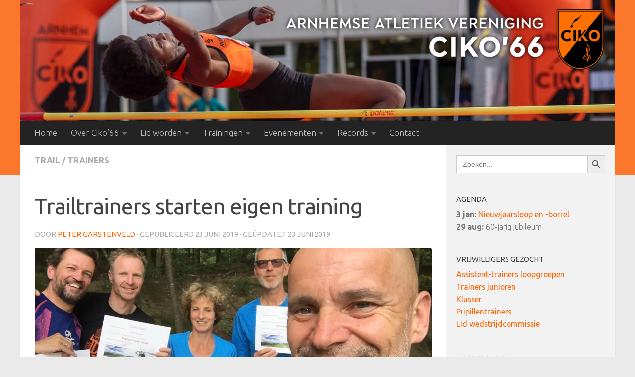

--- FILE ---
content_type: text/html; charset=UTF-8
request_url: https://www.ciko66.nl/trailtrainers-starten-eigen-training/
body_size: 16984
content:
<!DOCTYPE html><html class="no-js" lang="nl-NL"><head><meta charset="UTF-8"><meta name="viewport" content="width=device-width, initial-scale=1.0"><link rel="profile" href="https://gmpg.org/xfn/11" /><link rel="pingback" href=""><link media="all" href="https://www.ciko66.nl/wp/wp-content/cache/autoptimize/css/autoptimize_ca3d3ffe57f5964c1796fcc80fd6c812.css" rel="stylesheet"><title>Trailtrainers starten eigen training &#8211; Ciko&#039;66</title><meta name='robots' content='max-image-preview:large' /> <script>document.documentElement.className = document.documentElement.className.replace("no-js","js");</script> <link rel='dns-prefetch' href='//stats.wp.com' /><link rel='preconnect' href='//i0.wp.com' /><link rel='preconnect' href='//c0.wp.com' /><link rel="alternate" type="application/rss+xml" title="Ciko&#039;66 &raquo; feed" href="https://www.ciko66.nl/feed/" /><link rel="alternate" type="application/rss+xml" title="Ciko&#039;66 &raquo; reacties feed" href="https://www.ciko66.nl/comments/feed/" /><link id="hu-user-gfont" href="//fonts.googleapis.com/css?family=Ubuntu:400,400italic,300italic,300,700&subset=latin,latin-ext" rel="stylesheet" type="text/css"><link rel="alternate" title="oEmbed (JSON)" type="application/json+oembed" href="https://www.ciko66.nl/wp-json/oembed/1.0/embed?url=https%3A%2F%2Fwww.ciko66.nl%2Ftrailtrainers-starten-eigen-training%2F" /><link rel="alternate" title="oEmbed (XML)" type="text/xml+oembed" href="https://www.ciko66.nl/wp-json/oembed/1.0/embed?url=https%3A%2F%2Fwww.ciko66.nl%2Ftrailtrainers-starten-eigen-training%2F&#038;format=xml" /><style id='wp-img-auto-sizes-contain-inline-css'>img:is([sizes=auto i],[sizes^="auto," i]){contain-intrinsic-size:3000px 1500px}
/*# sourceURL=wp-img-auto-sizes-contain-inline-css */</style><style id='wp-emoji-styles-inline-css'>img.wp-smiley, img.emoji {
		display: inline !important;
		border: none !important;
		box-shadow: none !important;
		height: 1em !important;
		width: 1em !important;
		margin: 0 0.07em !important;
		vertical-align: -0.1em !important;
		background: none !important;
		padding: 0 !important;
	}
/*# sourceURL=wp-emoji-styles-inline-css */</style><style id='wp-block-library-inline-css'>:root{--wp-block-synced-color:#7a00df;--wp-block-synced-color--rgb:122,0,223;--wp-bound-block-color:var(--wp-block-synced-color);--wp-editor-canvas-background:#ddd;--wp-admin-theme-color:#007cba;--wp-admin-theme-color--rgb:0,124,186;--wp-admin-theme-color-darker-10:#006ba1;--wp-admin-theme-color-darker-10--rgb:0,107,160.5;--wp-admin-theme-color-darker-20:#005a87;--wp-admin-theme-color-darker-20--rgb:0,90,135;--wp-admin-border-width-focus:2px}@media (min-resolution:192dpi){:root{--wp-admin-border-width-focus:1.5px}}.wp-element-button{cursor:pointer}:root .has-very-light-gray-background-color{background-color:#eee}:root .has-very-dark-gray-background-color{background-color:#313131}:root .has-very-light-gray-color{color:#eee}:root .has-very-dark-gray-color{color:#313131}:root .has-vivid-green-cyan-to-vivid-cyan-blue-gradient-background{background:linear-gradient(135deg,#00d084,#0693e3)}:root .has-purple-crush-gradient-background{background:linear-gradient(135deg,#34e2e4,#4721fb 50%,#ab1dfe)}:root .has-hazy-dawn-gradient-background{background:linear-gradient(135deg,#faaca8,#dad0ec)}:root .has-subdued-olive-gradient-background{background:linear-gradient(135deg,#fafae1,#67a671)}:root .has-atomic-cream-gradient-background{background:linear-gradient(135deg,#fdd79a,#004a59)}:root .has-nightshade-gradient-background{background:linear-gradient(135deg,#330968,#31cdcf)}:root .has-midnight-gradient-background{background:linear-gradient(135deg,#020381,#2874fc)}:root{--wp--preset--font-size--normal:16px;--wp--preset--font-size--huge:42px}.has-regular-font-size{font-size:1em}.has-larger-font-size{font-size:2.625em}.has-normal-font-size{font-size:var(--wp--preset--font-size--normal)}.has-huge-font-size{font-size:var(--wp--preset--font-size--huge)}.has-text-align-center{text-align:center}.has-text-align-left{text-align:left}.has-text-align-right{text-align:right}.has-fit-text{white-space:nowrap!important}#end-resizable-editor-section{display:none}.aligncenter{clear:both}.items-justified-left{justify-content:flex-start}.items-justified-center{justify-content:center}.items-justified-right{justify-content:flex-end}.items-justified-space-between{justify-content:space-between}.screen-reader-text{border:0;clip-path:inset(50%);height:1px;margin:-1px;overflow:hidden;padding:0;position:absolute;width:1px;word-wrap:normal!important}.screen-reader-text:focus{background-color:#ddd;clip-path:none;color:#444;display:block;font-size:1em;height:auto;left:5px;line-height:normal;padding:15px 23px 14px;text-decoration:none;top:5px;width:auto;z-index:100000}html :where(.has-border-color){border-style:solid}html :where([style*=border-top-color]){border-top-style:solid}html :where([style*=border-right-color]){border-right-style:solid}html :where([style*=border-bottom-color]){border-bottom-style:solid}html :where([style*=border-left-color]){border-left-style:solid}html :where([style*=border-width]){border-style:solid}html :where([style*=border-top-width]){border-top-style:solid}html :where([style*=border-right-width]){border-right-style:solid}html :where([style*=border-bottom-width]){border-bottom-style:solid}html :where([style*=border-left-width]){border-left-style:solid}html :where(img[class*=wp-image-]){height:auto;max-width:100%}:where(figure){margin:0 0 1em}html :where(.is-position-sticky){--wp-admin--admin-bar--position-offset:var(--wp-admin--admin-bar--height,0px)}@media screen and (max-width:600px){html :where(.is-position-sticky){--wp-admin--admin-bar--position-offset:0px}}

/*# sourceURL=wp-block-library-inline-css */</style><style id='wp-block-image-inline-css'>.wp-block-image>a,.wp-block-image>figure>a{display:inline-block}.wp-block-image img{box-sizing:border-box;height:auto;max-width:100%;vertical-align:bottom}@media not (prefers-reduced-motion){.wp-block-image img.hide{visibility:hidden}.wp-block-image img.show{animation:show-content-image .4s}}.wp-block-image[style*=border-radius] img,.wp-block-image[style*=border-radius]>a{border-radius:inherit}.wp-block-image.has-custom-border img{box-sizing:border-box}.wp-block-image.aligncenter{text-align:center}.wp-block-image.alignfull>a,.wp-block-image.alignwide>a{width:100%}.wp-block-image.alignfull img,.wp-block-image.alignwide img{height:auto;width:100%}.wp-block-image .aligncenter,.wp-block-image .alignleft,.wp-block-image .alignright,.wp-block-image.aligncenter,.wp-block-image.alignleft,.wp-block-image.alignright{display:table}.wp-block-image .aligncenter>figcaption,.wp-block-image .alignleft>figcaption,.wp-block-image .alignright>figcaption,.wp-block-image.aligncenter>figcaption,.wp-block-image.alignleft>figcaption,.wp-block-image.alignright>figcaption{caption-side:bottom;display:table-caption}.wp-block-image .alignleft{float:left;margin:.5em 1em .5em 0}.wp-block-image .alignright{float:right;margin:.5em 0 .5em 1em}.wp-block-image .aligncenter{margin-left:auto;margin-right:auto}.wp-block-image :where(figcaption){margin-bottom:1em;margin-top:.5em}.wp-block-image.is-style-circle-mask img{border-radius:9999px}@supports ((-webkit-mask-image:none) or (mask-image:none)) or (-webkit-mask-image:none){.wp-block-image.is-style-circle-mask img{border-radius:0;-webkit-mask-image:url('data:image/svg+xml;utf8,<svg viewBox="0 0 100 100" xmlns="http://www.w3.org/2000/svg"><circle cx="50" cy="50" r="50"/></svg>');mask-image:url('data:image/svg+xml;utf8,<svg viewBox="0 0 100 100" xmlns="http://www.w3.org/2000/svg"><circle cx="50" cy="50" r="50"/></svg>');mask-mode:alpha;-webkit-mask-position:center;mask-position:center;-webkit-mask-repeat:no-repeat;mask-repeat:no-repeat;-webkit-mask-size:contain;mask-size:contain}}:root :where(.wp-block-image.is-style-rounded img,.wp-block-image .is-style-rounded img){border-radius:9999px}.wp-block-image figure{margin:0}.wp-lightbox-container{display:flex;flex-direction:column;position:relative}.wp-lightbox-container img{cursor:zoom-in}.wp-lightbox-container img:hover+button{opacity:1}.wp-lightbox-container button{align-items:center;backdrop-filter:blur(16px) saturate(180%);background-color:#5a5a5a40;border:none;border-radius:4px;cursor:zoom-in;display:flex;height:20px;justify-content:center;opacity:0;padding:0;position:absolute;right:16px;text-align:center;top:16px;width:20px;z-index:100}@media not (prefers-reduced-motion){.wp-lightbox-container button{transition:opacity .2s ease}}.wp-lightbox-container button:focus-visible{outline:3px auto #5a5a5a40;outline:3px auto -webkit-focus-ring-color;outline-offset:3px}.wp-lightbox-container button:hover{cursor:pointer;opacity:1}.wp-lightbox-container button:focus{opacity:1}.wp-lightbox-container button:focus,.wp-lightbox-container button:hover,.wp-lightbox-container button:not(:hover):not(:active):not(.has-background){background-color:#5a5a5a40;border:none}.wp-lightbox-overlay{box-sizing:border-box;cursor:zoom-out;height:100vh;left:0;overflow:hidden;position:fixed;top:0;visibility:hidden;width:100%;z-index:100000}.wp-lightbox-overlay .close-button{align-items:center;cursor:pointer;display:flex;justify-content:center;min-height:40px;min-width:40px;padding:0;position:absolute;right:calc(env(safe-area-inset-right) + 16px);top:calc(env(safe-area-inset-top) + 16px);z-index:5000000}.wp-lightbox-overlay .close-button:focus,.wp-lightbox-overlay .close-button:hover,.wp-lightbox-overlay .close-button:not(:hover):not(:active):not(.has-background){background:none;border:none}.wp-lightbox-overlay .lightbox-image-container{height:var(--wp--lightbox-container-height);left:50%;overflow:hidden;position:absolute;top:50%;transform:translate(-50%,-50%);transform-origin:top left;width:var(--wp--lightbox-container-width);z-index:9999999999}.wp-lightbox-overlay .wp-block-image{align-items:center;box-sizing:border-box;display:flex;height:100%;justify-content:center;margin:0;position:relative;transform-origin:0 0;width:100%;z-index:3000000}.wp-lightbox-overlay .wp-block-image img{height:var(--wp--lightbox-image-height);min-height:var(--wp--lightbox-image-height);min-width:var(--wp--lightbox-image-width);width:var(--wp--lightbox-image-width)}.wp-lightbox-overlay .wp-block-image figcaption{display:none}.wp-lightbox-overlay button{background:none;border:none}.wp-lightbox-overlay .scrim{background-color:#fff;height:100%;opacity:.9;position:absolute;width:100%;z-index:2000000}.wp-lightbox-overlay.active{visibility:visible}@media not (prefers-reduced-motion){.wp-lightbox-overlay.active{animation:turn-on-visibility .25s both}.wp-lightbox-overlay.active img{animation:turn-on-visibility .35s both}.wp-lightbox-overlay.show-closing-animation:not(.active){animation:turn-off-visibility .35s both}.wp-lightbox-overlay.show-closing-animation:not(.active) img{animation:turn-off-visibility .25s both}.wp-lightbox-overlay.zoom.active{animation:none;opacity:1;visibility:visible}.wp-lightbox-overlay.zoom.active .lightbox-image-container{animation:lightbox-zoom-in .4s}.wp-lightbox-overlay.zoom.active .lightbox-image-container img{animation:none}.wp-lightbox-overlay.zoom.active .scrim{animation:turn-on-visibility .4s forwards}.wp-lightbox-overlay.zoom.show-closing-animation:not(.active){animation:none}.wp-lightbox-overlay.zoom.show-closing-animation:not(.active) .lightbox-image-container{animation:lightbox-zoom-out .4s}.wp-lightbox-overlay.zoom.show-closing-animation:not(.active) .lightbox-image-container img{animation:none}.wp-lightbox-overlay.zoom.show-closing-animation:not(.active) .scrim{animation:turn-off-visibility .4s forwards}}@keyframes show-content-image{0%{visibility:hidden}99%{visibility:hidden}to{visibility:visible}}@keyframes turn-on-visibility{0%{opacity:0}to{opacity:1}}@keyframes turn-off-visibility{0%{opacity:1;visibility:visible}99%{opacity:0;visibility:visible}to{opacity:0;visibility:hidden}}@keyframes lightbox-zoom-in{0%{transform:translate(calc((-100vw + var(--wp--lightbox-scrollbar-width))/2 + var(--wp--lightbox-initial-left-position)),calc(-50vh + var(--wp--lightbox-initial-top-position))) scale(var(--wp--lightbox-scale))}to{transform:translate(-50%,-50%) scale(1)}}@keyframes lightbox-zoom-out{0%{transform:translate(-50%,-50%) scale(1);visibility:visible}99%{visibility:visible}to{transform:translate(calc((-100vw + var(--wp--lightbox-scrollbar-width))/2 + var(--wp--lightbox-initial-left-position)),calc(-50vh + var(--wp--lightbox-initial-top-position))) scale(var(--wp--lightbox-scale));visibility:hidden}}
/*# sourceURL=https://www.ciko66.nl/wp/wp-includes/blocks/image/style.min.css */</style><style id='wp-block-paragraph-inline-css'>.is-small-text{font-size:.875em}.is-regular-text{font-size:1em}.is-large-text{font-size:2.25em}.is-larger-text{font-size:3em}.has-drop-cap:not(:focus):first-letter{float:left;font-size:8.4em;font-style:normal;font-weight:100;line-height:.68;margin:.05em .1em 0 0;text-transform:uppercase}body.rtl .has-drop-cap:not(:focus):first-letter{float:none;margin-left:.1em}p.has-drop-cap.has-background{overflow:hidden}:root :where(p.has-background){padding:1.25em 2.375em}:where(p.has-text-color:not(.has-link-color)) a{color:inherit}p.has-text-align-left[style*="writing-mode:vertical-lr"],p.has-text-align-right[style*="writing-mode:vertical-rl"]{rotate:180deg}
/*# sourceURL=https://www.ciko66.nl/wp/wp-includes/blocks/paragraph/style.min.css */</style><style id='global-styles-inline-css'>:root{--wp--preset--aspect-ratio--square: 1;--wp--preset--aspect-ratio--4-3: 4/3;--wp--preset--aspect-ratio--3-4: 3/4;--wp--preset--aspect-ratio--3-2: 3/2;--wp--preset--aspect-ratio--2-3: 2/3;--wp--preset--aspect-ratio--16-9: 16/9;--wp--preset--aspect-ratio--9-16: 9/16;--wp--preset--color--black: #000000;--wp--preset--color--cyan-bluish-gray: #abb8c3;--wp--preset--color--white: #ffffff;--wp--preset--color--pale-pink: #f78da7;--wp--preset--color--vivid-red: #cf2e2e;--wp--preset--color--luminous-vivid-orange: #ff6900;--wp--preset--color--luminous-vivid-amber: #fcb900;--wp--preset--color--light-green-cyan: #7bdcb5;--wp--preset--color--vivid-green-cyan: #00d084;--wp--preset--color--pale-cyan-blue: #8ed1fc;--wp--preset--color--vivid-cyan-blue: #0693e3;--wp--preset--color--vivid-purple: #9b51e0;--wp--preset--gradient--vivid-cyan-blue-to-vivid-purple: linear-gradient(135deg,rgb(6,147,227) 0%,rgb(155,81,224) 100%);--wp--preset--gradient--light-green-cyan-to-vivid-green-cyan: linear-gradient(135deg,rgb(122,220,180) 0%,rgb(0,208,130) 100%);--wp--preset--gradient--luminous-vivid-amber-to-luminous-vivid-orange: linear-gradient(135deg,rgb(252,185,0) 0%,rgb(255,105,0) 100%);--wp--preset--gradient--luminous-vivid-orange-to-vivid-red: linear-gradient(135deg,rgb(255,105,0) 0%,rgb(207,46,46) 100%);--wp--preset--gradient--very-light-gray-to-cyan-bluish-gray: linear-gradient(135deg,rgb(238,238,238) 0%,rgb(169,184,195) 100%);--wp--preset--gradient--cool-to-warm-spectrum: linear-gradient(135deg,rgb(74,234,220) 0%,rgb(151,120,209) 20%,rgb(207,42,186) 40%,rgb(238,44,130) 60%,rgb(251,105,98) 80%,rgb(254,248,76) 100%);--wp--preset--gradient--blush-light-purple: linear-gradient(135deg,rgb(255,206,236) 0%,rgb(152,150,240) 100%);--wp--preset--gradient--blush-bordeaux: linear-gradient(135deg,rgb(254,205,165) 0%,rgb(254,45,45) 50%,rgb(107,0,62) 100%);--wp--preset--gradient--luminous-dusk: linear-gradient(135deg,rgb(255,203,112) 0%,rgb(199,81,192) 50%,rgb(65,88,208) 100%);--wp--preset--gradient--pale-ocean: linear-gradient(135deg,rgb(255,245,203) 0%,rgb(182,227,212) 50%,rgb(51,167,181) 100%);--wp--preset--gradient--electric-grass: linear-gradient(135deg,rgb(202,248,128) 0%,rgb(113,206,126) 100%);--wp--preset--gradient--midnight: linear-gradient(135deg,rgb(2,3,129) 0%,rgb(40,116,252) 100%);--wp--preset--font-size--small: 13px;--wp--preset--font-size--medium: 20px;--wp--preset--font-size--large: 36px;--wp--preset--font-size--x-large: 42px;--wp--preset--spacing--20: 0.44rem;--wp--preset--spacing--30: 0.67rem;--wp--preset--spacing--40: 1rem;--wp--preset--spacing--50: 1.5rem;--wp--preset--spacing--60: 2.25rem;--wp--preset--spacing--70: 3.38rem;--wp--preset--spacing--80: 5.06rem;--wp--preset--shadow--natural: 6px 6px 9px rgba(0, 0, 0, 0.2);--wp--preset--shadow--deep: 12px 12px 50px rgba(0, 0, 0, 0.4);--wp--preset--shadow--sharp: 6px 6px 0px rgba(0, 0, 0, 0.2);--wp--preset--shadow--outlined: 6px 6px 0px -3px rgb(255, 255, 255), 6px 6px rgb(0, 0, 0);--wp--preset--shadow--crisp: 6px 6px 0px rgb(0, 0, 0);}:where(.is-layout-flex){gap: 0.5em;}:where(.is-layout-grid){gap: 0.5em;}body .is-layout-flex{display: flex;}.is-layout-flex{flex-wrap: wrap;align-items: center;}.is-layout-flex > :is(*, div){margin: 0;}body .is-layout-grid{display: grid;}.is-layout-grid > :is(*, div){margin: 0;}:where(.wp-block-columns.is-layout-flex){gap: 2em;}:where(.wp-block-columns.is-layout-grid){gap: 2em;}:where(.wp-block-post-template.is-layout-flex){gap: 1.25em;}:where(.wp-block-post-template.is-layout-grid){gap: 1.25em;}.has-black-color{color: var(--wp--preset--color--black) !important;}.has-cyan-bluish-gray-color{color: var(--wp--preset--color--cyan-bluish-gray) !important;}.has-white-color{color: var(--wp--preset--color--white) !important;}.has-pale-pink-color{color: var(--wp--preset--color--pale-pink) !important;}.has-vivid-red-color{color: var(--wp--preset--color--vivid-red) !important;}.has-luminous-vivid-orange-color{color: var(--wp--preset--color--luminous-vivid-orange) !important;}.has-luminous-vivid-amber-color{color: var(--wp--preset--color--luminous-vivid-amber) !important;}.has-light-green-cyan-color{color: var(--wp--preset--color--light-green-cyan) !important;}.has-vivid-green-cyan-color{color: var(--wp--preset--color--vivid-green-cyan) !important;}.has-pale-cyan-blue-color{color: var(--wp--preset--color--pale-cyan-blue) !important;}.has-vivid-cyan-blue-color{color: var(--wp--preset--color--vivid-cyan-blue) !important;}.has-vivid-purple-color{color: var(--wp--preset--color--vivid-purple) !important;}.has-black-background-color{background-color: var(--wp--preset--color--black) !important;}.has-cyan-bluish-gray-background-color{background-color: var(--wp--preset--color--cyan-bluish-gray) !important;}.has-white-background-color{background-color: var(--wp--preset--color--white) !important;}.has-pale-pink-background-color{background-color: var(--wp--preset--color--pale-pink) !important;}.has-vivid-red-background-color{background-color: var(--wp--preset--color--vivid-red) !important;}.has-luminous-vivid-orange-background-color{background-color: var(--wp--preset--color--luminous-vivid-orange) !important;}.has-luminous-vivid-amber-background-color{background-color: var(--wp--preset--color--luminous-vivid-amber) !important;}.has-light-green-cyan-background-color{background-color: var(--wp--preset--color--light-green-cyan) !important;}.has-vivid-green-cyan-background-color{background-color: var(--wp--preset--color--vivid-green-cyan) !important;}.has-pale-cyan-blue-background-color{background-color: var(--wp--preset--color--pale-cyan-blue) !important;}.has-vivid-cyan-blue-background-color{background-color: var(--wp--preset--color--vivid-cyan-blue) !important;}.has-vivid-purple-background-color{background-color: var(--wp--preset--color--vivid-purple) !important;}.has-black-border-color{border-color: var(--wp--preset--color--black) !important;}.has-cyan-bluish-gray-border-color{border-color: var(--wp--preset--color--cyan-bluish-gray) !important;}.has-white-border-color{border-color: var(--wp--preset--color--white) !important;}.has-pale-pink-border-color{border-color: var(--wp--preset--color--pale-pink) !important;}.has-vivid-red-border-color{border-color: var(--wp--preset--color--vivid-red) !important;}.has-luminous-vivid-orange-border-color{border-color: var(--wp--preset--color--luminous-vivid-orange) !important;}.has-luminous-vivid-amber-border-color{border-color: var(--wp--preset--color--luminous-vivid-amber) !important;}.has-light-green-cyan-border-color{border-color: var(--wp--preset--color--light-green-cyan) !important;}.has-vivid-green-cyan-border-color{border-color: var(--wp--preset--color--vivid-green-cyan) !important;}.has-pale-cyan-blue-border-color{border-color: var(--wp--preset--color--pale-cyan-blue) !important;}.has-vivid-cyan-blue-border-color{border-color: var(--wp--preset--color--vivid-cyan-blue) !important;}.has-vivid-purple-border-color{border-color: var(--wp--preset--color--vivid-purple) !important;}.has-vivid-cyan-blue-to-vivid-purple-gradient-background{background: var(--wp--preset--gradient--vivid-cyan-blue-to-vivid-purple) !important;}.has-light-green-cyan-to-vivid-green-cyan-gradient-background{background: var(--wp--preset--gradient--light-green-cyan-to-vivid-green-cyan) !important;}.has-luminous-vivid-amber-to-luminous-vivid-orange-gradient-background{background: var(--wp--preset--gradient--luminous-vivid-amber-to-luminous-vivid-orange) !important;}.has-luminous-vivid-orange-to-vivid-red-gradient-background{background: var(--wp--preset--gradient--luminous-vivid-orange-to-vivid-red) !important;}.has-very-light-gray-to-cyan-bluish-gray-gradient-background{background: var(--wp--preset--gradient--very-light-gray-to-cyan-bluish-gray) !important;}.has-cool-to-warm-spectrum-gradient-background{background: var(--wp--preset--gradient--cool-to-warm-spectrum) !important;}.has-blush-light-purple-gradient-background{background: var(--wp--preset--gradient--blush-light-purple) !important;}.has-blush-bordeaux-gradient-background{background: var(--wp--preset--gradient--blush-bordeaux) !important;}.has-luminous-dusk-gradient-background{background: var(--wp--preset--gradient--luminous-dusk) !important;}.has-pale-ocean-gradient-background{background: var(--wp--preset--gradient--pale-ocean) !important;}.has-electric-grass-gradient-background{background: var(--wp--preset--gradient--electric-grass) !important;}.has-midnight-gradient-background{background: var(--wp--preset--gradient--midnight) !important;}.has-small-font-size{font-size: var(--wp--preset--font-size--small) !important;}.has-medium-font-size{font-size: var(--wp--preset--font-size--medium) !important;}.has-large-font-size{font-size: var(--wp--preset--font-size--large) !important;}.has-x-large-font-size{font-size: var(--wp--preset--font-size--x-large) !important;}
/*# sourceURL=global-styles-inline-css */</style><style id='classic-theme-styles-inline-css'>/*! This file is auto-generated */
.wp-block-button__link{color:#fff;background-color:#32373c;border-radius:9999px;box-shadow:none;text-decoration:none;padding:calc(.667em + 2px) calc(1.333em + 2px);font-size:1.125em}.wp-block-file__button{background:#32373c;color:#fff;text-decoration:none}
/*# sourceURL=/wp-includes/css/classic-themes.min.css */</style><style id='hueman-main-style-inline-css'>body { font-family:'Ubuntu', Arial, sans-serif;font-size:1.06rem }
@media only screen and (min-width: 720px) {
        .nav > li { font-size:1.06rem; }
      }
.container-inner { max-width: 1200px; }
.sidebar .widget { padding-left: 20px; padding-right: 20px; padding-top: 20px; }
::selection { background-color: #ff6400; }
::-moz-selection { background-color: #ff6400; }
a,
a>span.hu-external::after,
.themeform label .required,
#flexslider-featured .flex-direction-nav .flex-next:hover,
#flexslider-featured .flex-direction-nav .flex-prev:hover,
.post-hover:hover .post-title a,
.post-title a:hover,
.sidebar.s1 .post-nav li a:hover i,
.content .post-nav li a:hover i,
.post-related a:hover,
.sidebar.s1 .widget_rss ul li a,
#footer .widget_rss ul li a,
.sidebar.s1 .widget_calendar a,
#footer .widget_calendar a,
.sidebar.s1 .alx-tab .tab-item-category a,
.sidebar.s1 .alx-posts .post-item-category a,
.sidebar.s1 .alx-tab li:hover .tab-item-title a,
.sidebar.s1 .alx-tab li:hover .tab-item-comment a,
.sidebar.s1 .alx-posts li:hover .post-item-title a,
#footer .alx-tab .tab-item-category a,
#footer .alx-posts .post-item-category a,
#footer .alx-tab li:hover .tab-item-title a,
#footer .alx-tab li:hover .tab-item-comment a,
#footer .alx-posts li:hover .post-item-title a,
.comment-tabs li.active a,
.comment-awaiting-moderation,
.child-menu a:hover,
.child-menu .current_page_item > a,
.wp-pagenavi a{ color: #ff6400; }

input[type="submit"],
.themeform button[type="submit"],
.sidebar.s1 .sidebar-top,
.sidebar.s1 .sidebar-toggle,
#flexslider-featured .flex-control-nav li a.flex-active,
.post-tags a:hover,
.sidebar.s1 .widget_calendar caption,
#footer .widget_calendar caption,
.author-bio .bio-avatar:after,
.commentlist li.bypostauthor > .comment-body:after,
.commentlist li.comment-author-admin > .comment-body:after{ background-color: #ff6400; }

.post-format .format-container { border-color: #ff6400; }
.sidebar.s1 .alx-tabs-nav li.active a,
#footer .alx-tabs-nav li.active a,
.comment-tabs li.active a,
.wp-pagenavi a:hover,
.wp-pagenavi a:active,
.wp-pagenavi span.current{ border-bottom-color: #ff6400!important; }

.sidebar.s2 .post-nav li a:hover i,
.sidebar.s2 .widget_rss ul li a,
.sidebar.s2 .widget_calendar a,
.sidebar.s2 .alx-tab .tab-item-category a,
.sidebar.s2 .alx-posts .post-item-category a,
.sidebar.s2 .alx-tab li:hover .tab-item-title a,
.sidebar.s2 .alx-tab li:hover .tab-item-comment a,
.sidebar.s2 .alx-posts li:hover .post-item-title a { color: #4f4f4f; }

.sidebar.s2 .sidebar-top,
.sidebar.s2 .sidebar-toggle,
.post-comments,
.jp-play-bar,
.jp-volume-bar-value,
.sidebar.s2 .widget_calendar caption{ background-color: #4f4f4f; }

.sidebar.s2 .alx-tabs-nav li.active a { border-bottom-color: #4f4f4f; }
.post-comments::before { border-right-color: #4f4f4f; }
      
.search-expand,
              #nav-topbar.nav-container { background-color: #232323}
@media only screen and (min-width: 720px) {
                #nav-topbar .nav ul { background-color: #232323; }
              }
.is-scrolled #header .nav-container.desktop-sticky,
              .is-scrolled #header .search-expand { background-color: #232323; background-color: rgba(35,35,35,0.90) }
.is-scrolled .topbar-transparent #nav-topbar.desktop-sticky .nav ul { background-color: #232323; background-color: rgba(35,35,35,0.95) }
#header { background-color: rgba(255,93,0,0.81); }
@media only screen and (min-width: 720px) {
  #nav-header .nav ul { background-color: rgba(255,93,0,0.81); }
}
        
#header #nav-mobile { background-color: #232323; }
.is-scrolled #header #nav-mobile { background-color: #232323; background-color: rgba(35,35,35,0.90) }
#nav-header.nav-container, #main-header-search .search-expand { background-color: #232323; }
@media only screen and (min-width: 720px) {
  #nav-header .nav ul { background-color: #232323; }
}
        
#footer-bottom { background-color: #000000; }
.site-title a img { max-height: 100px; }
img { -webkit-border-radius: 4px; border-radius: 4px; }
.sidebar.expanding, .sidebar.collapsing, .sidebar .sidebar-content, .sidebar .sidebar-toggle, .container-inner > .main::before,.container-inner > .main::after { background-color: #f2f2f2; }
@media only screen and (min-width: 480px) and (max-width: 1200px) { .s2.expanded { background-color: #f2f2f2; } }
@media only screen and (min-width: 480px) and (max-width: 960px) { .s1.expanded { background-color: #f2f2f2; } }
/*# sourceURL=hueman-main-style-inline-css */</style> <script src="https://www.ciko66.nl/wp/wp-includes/js/jquery/jquery.min.js?ver=3.7.1" id="jquery-core-js"></script> <link rel="https://api.w.org/" href="https://www.ciko66.nl/wp-json/" /><link rel="alternate" title="JSON" type="application/json" href="https://www.ciko66.nl/wp-json/wp/v2/posts/13534" /><link rel="EditURI" type="application/rsd+xml" title="RSD" href="https://www.ciko66.nl/wp/xmlrpc.php?rsd" /><meta name="generator" content="WordPress 6.9" /><link rel="canonical" href="https://www.ciko66.nl/trailtrainers-starten-eigen-training/" /><link rel='shortlink' href='https://www.ciko66.nl/?p=13534' /><style>img#wpstats{display:none}</style><link rel="preload" as="font" type="font/woff2" href="https://www.ciko66.nl/wp/wp-content/themes/hueman/assets/front/webfonts/fa-brands-400.woff2?v=5.15.2" crossorigin="anonymous"/><link rel="preload" as="font" type="font/woff2" href="https://www.ciko66.nl/wp/wp-content/themes/hueman/assets/front/webfonts/fa-regular-400.woff2?v=5.15.2" crossorigin="anonymous"/><link rel="preload" as="font" type="font/woff2" href="https://www.ciko66.nl/wp/wp-content/themes/hueman/assets/front/webfonts/fa-solid-900.woff2?v=5.15.2" crossorigin="anonymous"/> <!--[if lt IE 9]> <script src="https://www.ciko66.nl/wp/wp-content/themes/hueman/assets/front/js/ie/html5shiv-printshiv.min.js"></script> <script src="https://www.ciko66.nl/wp/wp-content/themes/hueman/assets/front/js/ie/selectivizr.js"></script> <![endif]--><style type="text/css">.blue-message {
background: none repeat scroll 0 0 #3399ff;
    color: #ffffff;
    text-shadow: none;
    font-size: 16px;
    line-height: 24px;
    padding: 10px;
}.green-message {
background: none repeat scroll 0 0 #8cc14c;
    color: #ffffff;
    text-shadow: none;
    font-size: 16px;
    line-height: 24px;
    padding: 10px;
}.orange-message {
background: none repeat scroll 0 0 #faa732;
    color: #ffffff;
    text-shadow: none;
    font-size: 16px;
    line-height: 24px;
    padding: 10px;
}.red-message {
background: none repeat scroll 0 0 #da4d31;
    color: #ffffff;
    text-shadow: none;
    font-size: 16px;
    line-height: 24px;
    padding: 10px;
}.grey-message {
background: none repeat scroll 0 0 #53555c;
    color: #ffffff;
    text-shadow: none;
    font-size: 16px;
    line-height: 24px;
    padding: 10px;
}.left-block {
background: none repeat scroll 0 0px, radial-gradient(ellipse at center center, #ffffff 0%, #f2f2f2 100%) repeat scroll 0 0 rgba(0, 0, 0, 0);
    color: #8b8e97;
    padding: 10px;
    margin: 10px;
    float: left;
}.right-block {
background: none repeat scroll 0 0px, radial-gradient(ellipse at center center, #ffffff 0%, #f2f2f2 100%) repeat scroll 0 0 rgba(0, 0, 0, 0);
    color: #8b8e97;
    padding: 10px;
    margin: 10px;
    float: right;
}.blockquotes {
background: none;
    border-left: 5px solid #f1f1f1;
    color: #8B8E97;
    font-size: 16px;
    font-style: italic;
    line-height: 22px;
    padding-left: 15px;
    padding: 10px;
    width: 60%;
    float: left;
}</style><style id="uagb-style-frontend-13534">.uag-blocks-common-selector{z-index:var(--z-index-desktop) !important}@media (max-width: 976px){.uag-blocks-common-selector{z-index:var(--z-index-tablet) !important}}@media (max-width: 767px){.uag-blocks-common-selector{z-index:var(--z-index-mobile) !important}}</style><link rel="icon" href="https://i0.wp.com/www.ciko66.nl/wp/wp-content/uploads/2015/12/cropped-cikojubileumlogo_cikoblauw-1.gif?fit=32%2C32&#038;ssl=1" sizes="32x32" /><link rel="icon" href="https://i0.wp.com/www.ciko66.nl/wp/wp-content/uploads/2015/12/cropped-cikojubileumlogo_cikoblauw-1.gif?fit=192%2C192&#038;ssl=1" sizes="192x192" /><link rel="apple-touch-icon" href="https://i0.wp.com/www.ciko66.nl/wp/wp-content/uploads/2015/12/cropped-cikojubileumlogo_cikoblauw-1.gif?fit=180%2C180&#038;ssl=1" /><meta name="msapplication-TileImage" content="https://i0.wp.com/www.ciko66.nl/wp/wp-content/uploads/2015/12/cropped-cikojubileumlogo_cikoblauw-1.gif?fit=270%2C270&#038;ssl=1" /><style id="wp-custom-css">@media (max-width: 781px) {
  .wp-pagenavi a.page, .wp-pagenavi .extend, .wp-pagenavi .last, .wp-pagenavi .first {
    display: none;
  }
}
.entry h2 {
  font-size: 1.5rem;
  letter-spacing: 0;
}
.entry h3 {
  font-size: 1.25rem;
  letter-spacing: 0;
}
.entry table {
  font-size: inherit;
  border: solid 1px #ccc;
}
.entry table td {
  vertical-align: top;
}
.entry table td, .entry table th {
  text-align: left;
  border-width: 0 1px;
  border-color: #ccc;
}
.entry .is-style-stripes {
  margin-bottom: 1.5rem;
}
.entry .is-style-stripes table {
  border: none;
  margin-bottom: 0;
}
.entry .is-style-stripes tr.alt {
  background: none;
}
.page-list-ext .page-list-ext-title {
  margin-bottom: 0.25rem;
}
h3.page-list-ext-title a {
  text-decoration: none;
}
h3.widget-title, h2.simpletoc-title {
  font-weight: 400;
  text-transform: uppercase;
  margin-bottom: 6px;
}
.widget a {
  color: #ff6400;
  font-weight: 400;
}
li.current {
  font-weight: bold;
}
li.current a {
  font-weight: bold;
}
#footer-bottom #footer-logo {
  max-height: 80px;
  float: left;
  margin-right: 20px;
}
.jet-form-builder-row {
  padding: 0 !important;
  margin-bottom: 0.75rem !important;
}
.search-form input[type=search], .themeform input[type=number], .themeform input[type=text], .themeform input[type=password], .themeform input[type=email], .themeform input[type=url], .themeform input[type=tel], .themeform select, .themeform textarea {
  padding: 0.75rem 0.5rem;
}
.themeform textarea {
  min-height: 6rem;
}
.wp-block-separator {
  border-top: inherit;
  border-bottom: 2px solid #eee;
}
.wp-block-file {
  margin-bottom: 0.25rem;
}
.wp-block-file:not(.wp-element-button) {
  font-size: inherit;
}
.wp-block-file__button {
  background: #32373c;
  border-radius: 2em;
  color: #fff;
  font-size: 0.8em;
  padding: 0 0.75em;
  text-decoration: none !important;
}
.image-container {
  margin-bottom: 1rem;
}
.post-tag {
  background: #f2f2f2;
  display: inline-block;
  line-height: 1.666em;
  white-space: normal;
  font-size: 0.75em;
  padding: 3px 7px;
  margin: 0 5px 2px 5px;
  border-radius: 2px;
}
.entry ul.lcp_catlist {
  margin-left: 0;
}
.entry ul.lcp_catlist li {
  list-style: none;
  margin-bottom: 1.5rem;
  position: relative;
}
.entry ul.lcp_catlist li a {
  font-weight: 400;
  text-decoration: none;
  font-size: 1.25rem;
}
.entry ul.lcp_catlist li a::after {
  position: absolute;
  top: 0;
  right: 0;
  bottom: 0;
  left: 0;
  z-index: 1;
  pointer-events: auto;
  content: "";
}
.sticky-sidebar .sidebar {
  position: sticky;
  top: 0;
}
.fixed-records-columns .content table td:last-child {
  width: 7rem;
}
.registration-form h1 {
  display: none;
}
.registration-form h5 u {
  text-decoration: none;
}
.registration-form .custom-control-label {
  color: inherit !important;
  font-weight: normal !important;
  font-size: 1em !important;
}
.registration-form .custom-control-label:before, .registration-form .custom-control-label:after {
  top: 0.5rem;
}
.post-22980 tr td:first-of-type {
  width: 120px;
}</style><style type="text/css"></style></head><body class="wp-singular post-template-default single single-post postid-13534 single-format-standard wp-embed-responsive wp-theme-hueman hueman col-2cl full-width mobile-sidebar-hide-s2 hueman-3-7-27 chrome"><div id="wrapper"> <a class="screen-reader-text skip-link" href="#content">Doorgaan naar inhoud</a><header id="header" class="both-menus-mobile-on two-mobile-menus both_menus header-ads-desktop  topbar-transparent has-header-img"><div class="container group"><div class="container-inner"><div id="header-image-wrap"><div class="group hu-pad central-header-zone"><div class="logo-tagline-group"></div><div id="header-widgets"></div></div> <a href="https://www.ciko66.nl/" rel="home"><img src="https://www.ciko66.nl/wp/wp-content/uploads/2025/01/website-header-hoogspringen.png" width="1380" height="280" alt="" class="new-site-image" srcset="https://i0.wp.com/www.ciko66.nl/wp/wp-content/uploads/2025/01/website-header-hoogspringen.png?w=1380&amp;ssl=1 1380w, https://i0.wp.com/www.ciko66.nl/wp/wp-content/uploads/2025/01/website-header-hoogspringen.png?resize=300%2C61&amp;ssl=1 300w, https://i0.wp.com/www.ciko66.nl/wp/wp-content/uploads/2025/01/website-header-hoogspringen.png?resize=1024%2C208&amp;ssl=1 1024w, https://i0.wp.com/www.ciko66.nl/wp/wp-content/uploads/2025/01/website-header-hoogspringen.png?resize=768%2C156&amp;ssl=1 768w" sizes="(max-width: 1380px) 100vw, 1380px" decoding="async" fetchpriority="high" /></a></div><nav class="nav-container group desktop-menu " id="nav-header" data-menu-id="header-1"><div class="nav-toggle"><i class="fas fa-bars"></i></div><div class="nav-text"></div><div class="nav-wrap container"><ul id="menu-hoofdmenu" class="nav container-inner group"><li id="menu-item-6423" class="menu-item menu-item-type-custom menu-item-object-custom menu-item-home menu-item-6423"><a href="http://www.ciko66.nl/">Home</a></li><li id="menu-item-6425" class="menu-item menu-item-type-custom menu-item-object-custom menu-item-has-children menu-item-6425"><a href="#">Over Ciko&#8217;66</a><ul class="sub-menu"><li id="menu-item-6441" class="menu-item menu-item-type-post_type menu-item-object-page menu-item-6441"><a href="https://www.ciko66.nl/over-ciko66/accomodatie/">Accommodatie</a></li><li id="menu-item-13218" class="menu-item menu-item-type-post_type menu-item-object-page menu-item-13218"><a href="https://www.ciko66.nl/over-ciko66/bestuur/">Bestuur</a></li><li id="menu-item-13228" class="menu-item menu-item-type-custom menu-item-object-custom menu-item-has-children menu-item-13228"><a href="#">Commissies</a><ul class="sub-menu"><li id="menu-item-13226" class="menu-item menu-item-type-post_type menu-item-object-page menu-item-13226"><a href="https://www.ciko66.nl/over-ciko66/commissies/accomodatie-commissie/">Accommodatie commissie</a></li><li id="menu-item-13225" class="menu-item menu-item-type-post_type menu-item-object-page menu-item-13225"><a href="https://www.ciko66.nl/over-ciko66/commissies/jeugd/">Jeugd</a></li><li id="menu-item-13224" class="menu-item menu-item-type-post_type menu-item-object-page menu-item-13224"><a href="https://www.ciko66.nl/over-ciko66/commissies/kantine-2/">Kantine</a></li><li id="menu-item-13223" class="menu-item menu-item-type-post_type menu-item-object-page menu-item-13223"><a href="https://www.ciko66.nl/over-ciko66/commissies/public-relations/">Public Relations</a></li><li id="menu-item-13219" class="menu-item menu-item-type-post_type menu-item-object-page menu-item-13219"><a href="https://www.ciko66.nl/over-ciko66/commissies/trainers/">Trainers</a></li><li id="menu-item-13227" class="menu-item menu-item-type-post_type menu-item-object-page menu-item-13227"><a href="https://www.ciko66.nl/over-ciko66/commissies/veiligheid/">Veiligheid</a></li><li id="menu-item-13220" class="menu-item menu-item-type-post_type menu-item-object-page menu-item-13220"><a href="https://www.ciko66.nl/over-ciko66/commissies/vrijwilligers/">Vrijwilligers</a></li><li id="menu-item-13221" class="menu-item menu-item-type-post_type menu-item-object-page menu-item-13221"><a href="https://www.ciko66.nl/over-ciko66/commissies/wedstrijd/">Commissie Baanwedstrijden</a></li></ul></li><li id="menu-item-6448" class="menu-item menu-item-type-custom menu-item-object-custom menu-item-has-children menu-item-6448"><a href="#">Vrijwilligers</a><ul class="sub-menu"><li id="menu-item-6449" class="menu-item menu-item-type-post_type menu-item-object-page menu-item-6449"><a href="https://www.ciko66.nl/over-ciko66/vrijwilligers/vrijwilligersbeleid/">Vrijwilligersbeleid</a></li><li id="menu-item-6450" class="menu-item menu-item-type-post_type menu-item-object-page menu-item-6450"><a href="https://www.ciko66.nl/over-ciko66/vrijwilligers/vacatures/">Vacatures</a></li><li id="menu-item-25195" class="menu-item menu-item-type-post_type menu-item-object-page menu-item-25195"><a href="https://www.ciko66.nl/over-ciko66/vrijwilligers/aanmeldingsformulier/">Aanmeldingsformulier</a></li></ul></li><li id="menu-item-25622" class="menu-item menu-item-type-post_type menu-item-object-page menu-item-25622"><a href="https://www.ciko66.nl/over-ciko66/clubkleding/">Clubkleding</a></li><li id="menu-item-6426" class="menu-item menu-item-type-custom menu-item-object-custom menu-item-has-children menu-item-6426"><a href="#">Veiligheid</a><ul class="sub-menu"><li id="menu-item-26294" class="menu-item menu-item-type-post_type menu-item-object-page menu-item-26294"><a href="https://www.ciko66.nl/over-ciko66/veiligheid/preventie-en-integriteitsbeleid/">Preventie- en Integriteitsbeleid</a></li><li id="menu-item-6438" class="menu-item menu-item-type-post_type menu-item-object-page menu-item-6438"><a href="https://www.ciko66.nl/over-ciko66/veiligheid/vertrouwenscontactpersoon/">Vertrouwenspersoon</a></li></ul></li><li id="menu-item-6428" class="menu-item menu-item-type-custom menu-item-object-custom menu-item-has-children menu-item-6428"><a href="#">Sponsoring</a><ul class="sub-menu"><li id="menu-item-6451" class="menu-item menu-item-type-post_type menu-item-object-page menu-item-6451"><a href="https://www.ciko66.nl/over-ciko66/sponsoring/partners/">Partners</a></li><li id="menu-item-6452" class="menu-item menu-item-type-post_type menu-item-object-page menu-item-6452"><a href="https://www.ciko66.nl/over-ciko66/sponsoring/club-van-100/">Club van 100</a></li><li id="menu-item-6453" class="menu-item menu-item-type-post_type menu-item-object-page menu-item-6453"><a href="https://www.ciko66.nl/over-ciko66/sponsoring/ook-u-kunt-sponsor-worden/">Ook u kunt sponsor worden</a></li></ul></li><li id="menu-item-12562" class="menu-item menu-item-type-custom menu-item-object-custom menu-item-has-children menu-item-12562"><a href="#">Documenten</a><ul class="sub-menu"><li id="menu-item-26015" class="menu-item menu-item-type-post_type menu-item-object-page menu-item-26015"><a href="https://www.ciko66.nl/over-ciko66/reglementen/missie-en-visie/">Missie en visie</a></li><li id="menu-item-6447" class="menu-item menu-item-type-post_type menu-item-object-page menu-item-6447"><a href="https://www.ciko66.nl/over-ciko66/reglementen/statuten/">Statuten</a></li><li id="menu-item-26008" class="menu-item menu-item-type-post_type menu-item-object-page menu-item-26008"><a href="https://www.ciko66.nl/over-ciko66/reglementen/huishoudelijk-reglement/">Huishoudelijk reglement</a></li><li id="menu-item-25751" class="menu-item menu-item-type-post_type menu-item-object-page menu-item-25751"><a href="https://www.ciko66.nl/over-ciko66/reglementen/trainersvergoedingen/">Trainersvergoedingen</a></li><li id="menu-item-6439" class="menu-item menu-item-type-post_type menu-item-object-page menu-item-6439"><a href="https://www.ciko66.nl/over-ciko66/reglementen/baanreglement/">Baanreglement</a></li><li id="menu-item-9275" class="menu-item menu-item-type-post_type menu-item-object-page menu-item-9275"><a href="https://www.ciko66.nl/over-ciko66/reglementen/regels-voor-gebruik-krachthonk/">Regels voor gebruik krachthonk</a></li></ul></li><li id="menu-item-21208" class="menu-item menu-item-type-post_type menu-item-object-page menu-item-21208"><a href="https://www.ciko66.nl/over-ciko66/fotos-50-jaar-ciko/">Foto’s 50 jaar Ciko</a></li><li id="menu-item-21207" class="menu-item menu-item-type-post_type menu-item-object-page menu-item-21207"><a href="https://www.ciko66.nl/over-ciko66/geschiedenis/">Geschiedenis</a></li></ul></li><li id="menu-item-6427" class="menu-item menu-item-type-custom menu-item-object-custom menu-item-has-children menu-item-6427"><a href="#">Lid worden</a><ul class="sub-menu"><li id="menu-item-6442" class="menu-item menu-item-type-post_type menu-item-object-page menu-item-6442"><a href="https://www.ciko66.nl/lid-worden/lidmaatschap-3/">Welkom</a></li><li id="menu-item-6443" class="menu-item menu-item-type-post_type menu-item-object-page menu-item-6443"><a href="https://www.ciko66.nl/lid-worden/zo-word-je-lid/">Zo word je lid</a></li><li id="menu-item-23312" class="menu-item menu-item-type-post_type menu-item-object-page menu-item-23312"><a href="https://www.ciko66.nl/lid-worden/aanmeldingsformulier/">Aanmeldingsformulier</a></li><li id="menu-item-6445" class="menu-item menu-item-type-post_type menu-item-object-page menu-item-6445"><a href="https://www.ciko66.nl/lid-worden/opzeggen/">Wijzigen / opzeggen</a></li><li id="menu-item-6446" class="menu-item menu-item-type-post_type menu-item-object-page menu-item-6446"><a href="https://www.ciko66.nl/lid-worden/contributie/">Contributie</a></li></ul></li><li id="menu-item-6461" class="menu-item menu-item-type-custom menu-item-object-custom menu-item-has-children menu-item-6461"><a href="#">Trainingen</a><ul class="sub-menu"><li id="menu-item-6463" class="menu-item menu-item-type-post_type menu-item-object-page menu-item-6463"><a href="https://www.ciko66.nl/trainingen/pupillen/">Pupillen (6 – 11 jaar)</a></li><li id="menu-item-6464" class="menu-item menu-item-type-post_type menu-item-object-page menu-item-6464"><a href="https://www.ciko66.nl/trainingen/junioren/">Junioren (12 – 19 jaar)</a></li><li id="menu-item-6465" class="menu-item menu-item-type-custom menu-item-object-custom menu-item-has-children menu-item-6465"><a href="#">Specialisaties junioren/senioren</a><ul class="sub-menu"><li id="menu-item-6468" class="menu-item menu-item-type-post_type menu-item-object-page menu-item-6468"><a href="https://www.ciko66.nl/trainingen/specialisaties-junioren-senioren/sprintploeg-henk-brouwer/">Sprintploeg Henk Brouwer</a></li><li id="menu-item-26022" class="menu-item menu-item-type-post_type menu-item-object-page menu-item-26022"><a href="https://www.ciko66.nl/trainingen/specialisaties-junioren-senioren/groep-korte-sprint/">Groep ‘Korte Sprint’</a></li><li id="menu-item-23367" class="menu-item menu-item-type-post_type menu-item-object-page menu-item-23367"><a href="https://www.ciko66.nl/trainingen/specialisaties-junioren-senioren/meerkamp-leo-siers/">Specialisatie Meerkamp</a></li><li id="menu-item-23373" class="menu-item menu-item-type-post_type menu-item-object-page menu-item-23373"><a href="https://www.ciko66.nl/trainingen/specialisaties-junioren-senioren/springen-ver-hoog-hinkstap/">Springen (ver/hoog/hinkstap)</a></li><li id="menu-item-6467" class="menu-item menu-item-type-post_type menu-item-object-page menu-item-6467"><a href="https://www.ciko66.nl/trainingen/specialisaties-junioren-senioren/werpgroep-kogeldiscus/">Werpgroep Kogel/Discus</a></li><li id="menu-item-12575" class="menu-item menu-item-type-post_type menu-item-object-page menu-item-12575"><a href="https://www.ciko66.nl/trainingen/specialisaties-junioren-senioren/mila/">MILA: 800 m tot 5000 m en marathon</a></li></ul></li><li id="menu-item-6462" class="menu-item menu-item-type-custom menu-item-object-custom menu-item-has-children menu-item-6462"><a href="#">Loopgroepen</a><ul class="sub-menu"><li id="menu-item-14642" class="menu-item menu-item-type-post_type menu-item-object-page menu-item-14642"><a href="https://www.ciko66.nl/trainingen/loopgroepen/kies-de-loopgroep-die-bij-je-past/">Kies de loopgroep die bij je past</a></li><li id="menu-item-6472" class="menu-item menu-item-type-post_type menu-item-object-page menu-item-6472"><a href="https://www.ciko66.nl/trainingen/loopgroepen/herstart-en-herstel/">Herstart en Herstel</a></li><li id="menu-item-19407" class="menu-item menu-item-type-post_type menu-item-object-page menu-item-19407"><a href="https://www.ciko66.nl/trainingen/loopgroepen/bos-en-weg/">Bos en Weg</a></li><li id="menu-item-19463" class="menu-item menu-item-type-post_type menu-item-object-page menu-item-19463"><a href="https://www.ciko66.nl/trainingen/loopgroepen/trail-en-weg/">Trail en Weg</a></li><li id="menu-item-19430" class="menu-item menu-item-type-post_type menu-item-object-page menu-item-19430"><a href="https://www.ciko66.nl/trainingen/loopgroepen/baan-en-weg-prestatie/">Baan en Weg – prestatie</a></li><li id="menu-item-23168" class="menu-item menu-item-type-post_type menu-item-object-page menu-item-23168"><a href="https://www.ciko66.nl/trainingen/loopgroepen/baan-en-weg-wedstrijd/">Baan en Weg – wedstrijd</a></li><li id="menu-item-14641" class="menu-item menu-item-type-post_type menu-item-object-page menu-item-14641"><a href="https://www.ciko66.nl/trainingen/loopgroepen/trail/">Trail</a></li><li id="menu-item-19412" class="menu-item menu-item-type-post_type menu-item-object-page menu-item-19412"><a href="https://www.ciko66.nl/trainingen/loopgroepen/long-distance-trail/">Long Distance Trail</a></li><li id="menu-item-25019" class="menu-item menu-item-type-post_type menu-item-object-page menu-item-25019"><a href="https://www.ciko66.nl/trainingen/loopgroepen/rcvry-run/">RCVRY Run</a></li></ul></li><li id="menu-item-25436" class="menu-item menu-item-type-post_type menu-item-object-page menu-item-25436"><a href="https://www.ciko66.nl/trainingen/wheelers/">Wheelers</a></li><li id="menu-item-6471" class="menu-item menu-item-type-post_type menu-item-object-page menu-item-6471"><a href="https://www.ciko66.nl/trainingen/aangepaste-atletiek/">Aangepaste Atletiek</a></li><li id="menu-item-23423" class="menu-item menu-item-type-post_type menu-item-object-page menu-item-23423"><a href="https://www.ciko66.nl/trainingen/trainingstijden/">Trainingstijden</a></li><li id="menu-item-16500" class="menu-item menu-item-type-post_type menu-item-object-page menu-item-16500"><a href="https://www.ciko66.nl/trainingen/trainingsschemas/">Trainingsschema’s</a></li></ul></li><li id="menu-item-6429" class="menu-item menu-item-type-custom menu-item-object-custom menu-item-has-children menu-item-6429"><a href="#">Evenementen</a><ul class="sub-menu"><li id="menu-item-22619" class="menu-item menu-item-type-custom menu-item-object-custom menu-item-22619"><a href="https://rondjenederland.com/">Walvoort Rondje Nederland</a></li><li id="menu-item-22620" class="menu-item menu-item-type-custom menu-item-object-custom menu-item-22620"><a href="https://derdekerstdagloop.nl/">Physique Derde Kerstdagloop</a></li><li id="menu-item-6455" class="menu-item menu-item-type-taxonomy menu-item-object-category menu-item-6455"><a href="https://www.ciko66.nl/category/clubkampioenschappen/">Clubkampioenschappen</a></li><li id="menu-item-20320" class="menu-item menu-item-type-post_type menu-item-object-page menu-item-20320"><a href="https://www.ciko66.nl/evenementen/reserveringen/">Reserveringen</a></li></ul></li><li id="menu-item-20318" class="menu-item menu-item-type-custom menu-item-object-custom menu-item-has-children menu-item-20318"><a href="#">Records</a><ul class="sub-menu"><li id="menu-item-6456" class="menu-item menu-item-type-post_type menu-item-object-page menu-item-6456"><a href="https://www.ciko66.nl/records/clubrecords-2/">Clubrecords Outdoor</a></li><li id="menu-item-12558" class="menu-item menu-item-type-post_type menu-item-object-page menu-item-12558"><a href="https://www.ciko66.nl/records/clubrecords-3/">Clubrecords Indoor</a></li><li id="menu-item-12579" class="menu-item menu-item-type-post_type menu-item-object-page menu-item-12579"><a href="https://www.ciko66.nl/records/baanrecords/">Baanrecords</a></li></ul></li><li id="menu-item-21209" class="menu-item menu-item-type-post_type menu-item-object-page menu-item-21209"><a href="https://www.ciko66.nl/contact/">Contact</a></li></ul></div></nav></div></div></header><div class="container" id="page"><div class="container-inner"><div class="main"><div class="main-inner group"><main class="content" id="content"><div class="page-title hu-pad group"><ul class="meta-single group"><li class="category"><a href="https://www.ciko66.nl/category/trail/" rel="category tag">trail</a> <span>/</span> <a href="https://www.ciko66.nl/category/trainers/" rel="category tag">trainers</a></li></ul></div><div class="hu-pad group"><article class="post-13534 post type-post status-publish format-standard has-post-thumbnail hentry category-trail category-trainers"><div class="post-inner group"><h1 class="post-title entry-title">Trailtrainers starten eigen training</h1><p class="post-byline"> door <span class="vcard author"> <span class="fn"><a href="https://www.ciko66.nl/author/peter-garstenveld/" title="Berichten van Peter Garstenveld" rel="author">Peter Garstenveld</a></span> </span> &middot; 
 Gepubliceerd <time class="published" datetime="2019-06-23T17:32:36+02:00">23 juni 2019</time> &middot; Geüpdatet <time class="updated" datetime="2019-06-23T18:05:05+02:00">23 juni 2019</time></p><div class="image-container"> <img width="1320" height="500" src="https://i0.wp.com/www.ciko66.nl/wp/wp-content/uploads/2019/06/Trailcursus-trainers-trainen-2.jpeg?resize=1320%2C500&amp;ssl=1" class="attachment-thumb-xxlarge size-thumb-xxlarge wp-post-image" alt="" decoding="async" /></div><div class="clear"></div><div class="entry themeform"><div class="entry-inner"><p>In september gaat Ciko van start met een cursus trail-lopen. Vier ervaren ciko-lopers &#8211; drie trainers en één assistent-trainer &#8211; zijn zich volop aan het voorbereiden en behaalden alvast het certificaat voor trail-trainer. Zie onderstaande korte video. Interesse? Stuur een mail naar webredactie@ciko66.nl.</p><p><iframe width="560" height="315" src="https://www.youtube.com/embed/DGbALkI_IrE" frameborder="0" allow="accelerometer; autoplay; encrypted-media; gyroscope; picture-in-picture" allowfullscreen></iframe></p><p>&nbsp;</p><div class="tiled-gallery type-rectangular tiled-gallery-unresized" data-original-width="500" data-carousel-extra='null' itemscope itemtype="http://schema.org/ImageGallery" ><div class="gallery-row" style="width: 500px; height: 251px;" data-original-width="500" data-original-height="251" ><div class="gallery-group images-1" style="width: 334px; height: 251px;" data-original-width="334" data-original-height="251" ><div class="tiled-gallery-item tiled-gallery-item-large" itemprop="associatedMedia" itemscope itemtype="http://schema.org/ImageObject"> <a href="https://www.ciko66.nl/trailtrainers-starten-eigen-training/trailcursus-trainers-trainen-1/" border="0" itemprop="url"><meta itemprop="width" content="330"><meta itemprop="height" content="247"> <img decoding="async" class="" data-attachment-id="13535" data-orig-file="https://www.ciko66.nl/wp/wp-content/uploads/2019/06/Trailcursus-trainers-trainen-1.jpeg" data-orig-size="1600,1200" data-comments-opened="" data-image-meta="{&quot;aperture&quot;:&quot;0&quot;,&quot;credit&quot;:&quot;&quot;,&quot;camera&quot;:&quot;&quot;,&quot;caption&quot;:&quot;&quot;,&quot;created_timestamp&quot;:&quot;0&quot;,&quot;copyright&quot;:&quot;&quot;,&quot;focal_length&quot;:&quot;0&quot;,&quot;iso&quot;:&quot;0&quot;,&quot;shutter_speed&quot;:&quot;0&quot;,&quot;title&quot;:&quot;&quot;,&quot;orientation&quot;:&quot;0&quot;}" data-image-title="Trailcursus &amp;#8211; trainers trainen (1)" data-image-description="" data-medium-file="https://i0.wp.com/www.ciko66.nl/wp/wp-content/uploads/2019/06/Trailcursus-trainers-trainen-1.jpeg?fit=300%2C225&#038;ssl=1" data-large-file="https://i0.wp.com/www.ciko66.nl/wp/wp-content/uploads/2019/06/Trailcursus-trainers-trainen-1.jpeg?fit=1024%2C768&#038;ssl=1" src="https://i0.wp.com/www.ciko66.nl/wp/wp-content/uploads/2019/06/Trailcursus-trainers-trainen-1.jpeg?w=330&#038;h=247&#038;ssl=1" srcset="https://i0.wp.com/www.ciko66.nl/wp/wp-content/uploads/2019/06/Trailcursus-trainers-trainen-1.jpeg?w=1600&amp;ssl=1 1600w, https://i0.wp.com/www.ciko66.nl/wp/wp-content/uploads/2019/06/Trailcursus-trainers-trainen-1.jpeg?resize=300%2C225&amp;ssl=1 300w, https://i0.wp.com/www.ciko66.nl/wp/wp-content/uploads/2019/06/Trailcursus-trainers-trainen-1.jpeg?resize=768%2C576&amp;ssl=1 768w, https://i0.wp.com/www.ciko66.nl/wp/wp-content/uploads/2019/06/Trailcursus-trainers-trainen-1.jpeg?resize=1024%2C768&amp;ssl=1 1024w" width="330" height="247" loading="lazy" data-original-width="330" data-original-height="247" itemprop="http://schema.org/image" title="Trailcursus - trainers trainen (1)" alt="Trailcursus - trainers trainen (1)" style="width: 330px; height: 247px;" /> </a></div></div><div class="gallery-group images-2" style="width: 166px; height: 251px;" data-original-width="166" data-original-height="251" ><div class="tiled-gallery-item tiled-gallery-item-small" itemprop="associatedMedia" itemscope itemtype="http://schema.org/ImageObject"> <a href="https://www.ciko66.nl/trailtrainers-starten-eigen-training/trailcursus-trainers-trainen-2/" border="0" itemprop="url"><meta itemprop="width" content="162"><meta itemprop="height" content="122"> <img decoding="async" class="" data-attachment-id="13536" data-orig-file="https://www.ciko66.nl/wp/wp-content/uploads/2019/06/Trailcursus-trainers-trainen-2.jpeg" data-orig-size="1600,1200" data-comments-opened="" data-image-meta="{&quot;aperture&quot;:&quot;0&quot;,&quot;credit&quot;:&quot;&quot;,&quot;camera&quot;:&quot;&quot;,&quot;caption&quot;:&quot;&quot;,&quot;created_timestamp&quot;:&quot;0&quot;,&quot;copyright&quot;:&quot;&quot;,&quot;focal_length&quot;:&quot;0&quot;,&quot;iso&quot;:&quot;0&quot;,&quot;shutter_speed&quot;:&quot;0&quot;,&quot;title&quot;:&quot;&quot;,&quot;orientation&quot;:&quot;0&quot;}" data-image-title="Trailcursus &amp;#8211; trainers trainen (2)" data-image-description="" data-medium-file="https://i0.wp.com/www.ciko66.nl/wp/wp-content/uploads/2019/06/Trailcursus-trainers-trainen-2.jpeg?fit=300%2C225&#038;ssl=1" data-large-file="https://i0.wp.com/www.ciko66.nl/wp/wp-content/uploads/2019/06/Trailcursus-trainers-trainen-2.jpeg?fit=1024%2C768&#038;ssl=1" src="https://i0.wp.com/www.ciko66.nl/wp/wp-content/uploads/2019/06/Trailcursus-trainers-trainen-2.jpeg?w=162&#038;h=122&#038;ssl=1" srcset="https://i0.wp.com/www.ciko66.nl/wp/wp-content/uploads/2019/06/Trailcursus-trainers-trainen-2.jpeg?w=1600&amp;ssl=1 1600w, https://i0.wp.com/www.ciko66.nl/wp/wp-content/uploads/2019/06/Trailcursus-trainers-trainen-2.jpeg?resize=300%2C225&amp;ssl=1 300w, https://i0.wp.com/www.ciko66.nl/wp/wp-content/uploads/2019/06/Trailcursus-trainers-trainen-2.jpeg?resize=768%2C576&amp;ssl=1 768w, https://i0.wp.com/www.ciko66.nl/wp/wp-content/uploads/2019/06/Trailcursus-trainers-trainen-2.jpeg?resize=1024%2C768&amp;ssl=1 1024w" width="162" height="122" loading="lazy" data-original-width="162" data-original-height="122" itemprop="http://schema.org/image" title="Trailcursus - trainers trainen (2)" alt="Trailcursus - trainers trainen (2)" style="width: 162px; height: 122px;" /> </a></div><div class="tiled-gallery-item tiled-gallery-item-small" itemprop="associatedMedia" itemscope itemtype="http://schema.org/ImageObject"> <a href="https://www.ciko66.nl/trailtrainers-starten-eigen-training/trailcursus-trainers-trainen-3/" border="0" itemprop="url"><meta itemprop="width" content="162"><meta itemprop="height" content="121"> <img decoding="async" class="" data-attachment-id="13537" data-orig-file="https://www.ciko66.nl/wp/wp-content/uploads/2019/06/Trailcursus-trainers-trainen-3.jpeg" data-orig-size="1600,1200" data-comments-opened="" data-image-meta="{&quot;aperture&quot;:&quot;0&quot;,&quot;credit&quot;:&quot;&quot;,&quot;camera&quot;:&quot;&quot;,&quot;caption&quot;:&quot;&quot;,&quot;created_timestamp&quot;:&quot;0&quot;,&quot;copyright&quot;:&quot;&quot;,&quot;focal_length&quot;:&quot;0&quot;,&quot;iso&quot;:&quot;0&quot;,&quot;shutter_speed&quot;:&quot;0&quot;,&quot;title&quot;:&quot;&quot;,&quot;orientation&quot;:&quot;0&quot;}" data-image-title="Trailcursus &amp;#8211; trainers trainen (3)" data-image-description="" data-medium-file="https://i0.wp.com/www.ciko66.nl/wp/wp-content/uploads/2019/06/Trailcursus-trainers-trainen-3.jpeg?fit=300%2C225&#038;ssl=1" data-large-file="https://i0.wp.com/www.ciko66.nl/wp/wp-content/uploads/2019/06/Trailcursus-trainers-trainen-3.jpeg?fit=1024%2C768&#038;ssl=1" src="https://i0.wp.com/www.ciko66.nl/wp/wp-content/uploads/2019/06/Trailcursus-trainers-trainen-3.jpeg?w=162&#038;h=121&#038;ssl=1" srcset="https://i0.wp.com/www.ciko66.nl/wp/wp-content/uploads/2019/06/Trailcursus-trainers-trainen-3.jpeg?w=1600&amp;ssl=1 1600w, https://i0.wp.com/www.ciko66.nl/wp/wp-content/uploads/2019/06/Trailcursus-trainers-trainen-3.jpeg?resize=300%2C225&amp;ssl=1 300w, https://i0.wp.com/www.ciko66.nl/wp/wp-content/uploads/2019/06/Trailcursus-trainers-trainen-3.jpeg?resize=768%2C576&amp;ssl=1 768w, https://i0.wp.com/www.ciko66.nl/wp/wp-content/uploads/2019/06/Trailcursus-trainers-trainen-3.jpeg?resize=1024%2C768&amp;ssl=1 1024w" width="162" height="121" loading="lazy" data-original-width="162" data-original-height="121" itemprop="http://schema.org/image" title="Trailcursus - trainers trainen (3)" alt="Trailcursus - trainers trainen (3)" style="width: 162px; height: 121px;" /> </a></div></div></div><div class="gallery-row" style="width: 500px; height: 189px;" data-original-width="500" data-original-height="189" ><div class="gallery-group images-1" style="width: 250px; height: 189px;" data-original-width="250" data-original-height="189" ><div class="tiled-gallery-item tiled-gallery-item-small" itemprop="associatedMedia" itemscope itemtype="http://schema.org/ImageObject"> <a href="https://www.ciko66.nl/trailtrainers-starten-eigen-training/trailcursus-trainers-trainen-4/" border="0" itemprop="url"><meta itemprop="width" content="246"><meta itemprop="height" content="185"> <img decoding="async" class="" data-attachment-id="13538" data-orig-file="https://www.ciko66.nl/wp/wp-content/uploads/2019/06/Trailcursus-trainers-trainen-4.jpeg" data-orig-size="1600,1200" data-comments-opened="" data-image-meta="{&quot;aperture&quot;:&quot;0&quot;,&quot;credit&quot;:&quot;&quot;,&quot;camera&quot;:&quot;&quot;,&quot;caption&quot;:&quot;&quot;,&quot;created_timestamp&quot;:&quot;0&quot;,&quot;copyright&quot;:&quot;&quot;,&quot;focal_length&quot;:&quot;0&quot;,&quot;iso&quot;:&quot;0&quot;,&quot;shutter_speed&quot;:&quot;0&quot;,&quot;title&quot;:&quot;&quot;,&quot;orientation&quot;:&quot;0&quot;}" data-image-title="Trailcursus &amp;#8211; trainers trainen (4)" data-image-description="" data-medium-file="https://i0.wp.com/www.ciko66.nl/wp/wp-content/uploads/2019/06/Trailcursus-trainers-trainen-4.jpeg?fit=300%2C225&#038;ssl=1" data-large-file="https://i0.wp.com/www.ciko66.nl/wp/wp-content/uploads/2019/06/Trailcursus-trainers-trainen-4.jpeg?fit=1024%2C768&#038;ssl=1" src="https://i0.wp.com/www.ciko66.nl/wp/wp-content/uploads/2019/06/Trailcursus-trainers-trainen-4.jpeg?w=246&#038;h=185&#038;ssl=1" srcset="https://i0.wp.com/www.ciko66.nl/wp/wp-content/uploads/2019/06/Trailcursus-trainers-trainen-4.jpeg?w=1600&amp;ssl=1 1600w, https://i0.wp.com/www.ciko66.nl/wp/wp-content/uploads/2019/06/Trailcursus-trainers-trainen-4.jpeg?resize=300%2C225&amp;ssl=1 300w, https://i0.wp.com/www.ciko66.nl/wp/wp-content/uploads/2019/06/Trailcursus-trainers-trainen-4.jpeg?resize=768%2C576&amp;ssl=1 768w, https://i0.wp.com/www.ciko66.nl/wp/wp-content/uploads/2019/06/Trailcursus-trainers-trainen-4.jpeg?resize=1024%2C768&amp;ssl=1 1024w" width="246" height="185" loading="lazy" data-original-width="246" data-original-height="185" itemprop="http://schema.org/image" title="Trailcursus - trainers trainen (4)" alt="Trailcursus - trainers trainen (4)" style="width: 246px; height: 185px;" /> </a></div></div><div class="gallery-group images-1" style="width: 250px; height: 189px;" data-original-width="250" data-original-height="189" ><div class="tiled-gallery-item tiled-gallery-item-small" itemprop="associatedMedia" itemscope itemtype="http://schema.org/ImageObject"> <a href="https://www.ciko66.nl/trailtrainers-starten-eigen-training/trailcursus-trainers-trainen-5/" border="0" itemprop="url"><meta itemprop="width" content="246"><meta itemprop="height" content="185"> <img decoding="async" class="" data-attachment-id="13539" data-orig-file="https://www.ciko66.nl/wp/wp-content/uploads/2019/06/Trailcursus-trainers-trainen-5.jpeg" data-orig-size="1600,1200" data-comments-opened="" data-image-meta="{&quot;aperture&quot;:&quot;0&quot;,&quot;credit&quot;:&quot;&quot;,&quot;camera&quot;:&quot;&quot;,&quot;caption&quot;:&quot;&quot;,&quot;created_timestamp&quot;:&quot;0&quot;,&quot;copyright&quot;:&quot;&quot;,&quot;focal_length&quot;:&quot;0&quot;,&quot;iso&quot;:&quot;0&quot;,&quot;shutter_speed&quot;:&quot;0&quot;,&quot;title&quot;:&quot;&quot;,&quot;orientation&quot;:&quot;0&quot;}" data-image-title="Trailcursus &amp;#8211; trainers trainen (5)" data-image-description="" data-medium-file="https://i0.wp.com/www.ciko66.nl/wp/wp-content/uploads/2019/06/Trailcursus-trainers-trainen-5.jpeg?fit=300%2C225&#038;ssl=1" data-large-file="https://i0.wp.com/www.ciko66.nl/wp/wp-content/uploads/2019/06/Trailcursus-trainers-trainen-5.jpeg?fit=1024%2C768&#038;ssl=1" src="https://i0.wp.com/www.ciko66.nl/wp/wp-content/uploads/2019/06/Trailcursus-trainers-trainen-5.jpeg?w=246&#038;h=185&#038;ssl=1" srcset="https://i0.wp.com/www.ciko66.nl/wp/wp-content/uploads/2019/06/Trailcursus-trainers-trainen-5.jpeg?w=1600&amp;ssl=1 1600w, https://i0.wp.com/www.ciko66.nl/wp/wp-content/uploads/2019/06/Trailcursus-trainers-trainen-5.jpeg?resize=300%2C225&amp;ssl=1 300w, https://i0.wp.com/www.ciko66.nl/wp/wp-content/uploads/2019/06/Trailcursus-trainers-trainen-5.jpeg?resize=768%2C576&amp;ssl=1 768w, https://i0.wp.com/www.ciko66.nl/wp/wp-content/uploads/2019/06/Trailcursus-trainers-trainen-5.jpeg?resize=1024%2C768&amp;ssl=1 1024w" width="246" height="185" loading="lazy" data-original-width="246" data-original-height="185" itemprop="http://schema.org/image" title="Trailcursus - trainers trainen (5)" alt="Trailcursus - trainers trainen (5)" style="width: 246px; height: 185px;" /> </a></div></div></div></div><nav class="pagination group"></nav></div><div class="clear"></div></div></div></article><div class="clear"></div><ul class="post-nav group"><li class="next"><strong>Volgende verhaal&nbsp;</strong><a href="https://www.ciko66.nl/video-duo-voorzitters-stellen-zich-voor/" rel="next"><i class="fas fa-chevron-right"></i><span>Duo-kandidaat-voorzitters stellen zich voor</span></a></li><li class="previous"><strong>Vorige verhaal&nbsp;</strong><a href="https://www.ciko66.nl/ciko-ontvangt-wethouder-sport-van-dellen/" rel="prev"><i class="fas fa-chevron-left"></i><span>Ciko ontvangt wethouder sport Van Dellen</span></a></li></ul><h4 class="heading"> <i class="far fa-hand-point-right"></i>Dit vind je misschien ook leuk...</h4><ul class="related-posts group"><li class="related post-hover"><article class="post-24022 post type-post status-publish format-standard has-post-thumbnail hentry category-fotorepo category-loopgroepen category-trainers"><div class="post-thumbnail"> <a href="https://www.ciko66.nl/ciko-een-trainer-rijker/" class="hu-rel-post-thumb"> <img width="520" height="245" src="https://i0.wp.com/www.ciko66.nl/wp/wp-content/uploads/2023/04/14.jpg?resize=520%2C245&amp;ssl=1" class="attachment-thumb-medium size-thumb-medium wp-post-image" alt="" decoding="async" loading="lazy" srcset="https://i0.wp.com/www.ciko66.nl/wp/wp-content/uploads/2023/04/14.jpg?resize=520%2C245&amp;ssl=1 520w, https://i0.wp.com/www.ciko66.nl/wp/wp-content/uploads/2023/04/14.jpg?zoom=2&amp;resize=520%2C245&amp;ssl=1 1040w, https://i0.wp.com/www.ciko66.nl/wp/wp-content/uploads/2023/04/14.jpg?zoom=3&amp;resize=520%2C245&amp;ssl=1 1560w" sizes="auto, (max-width: 520px) 100vw, 520px" /> </a></div><div class="related-inner"><h4 class="post-title entry-title"> <a href="https://www.ciko66.nl/ciko-een-trainer-rijker/" rel="bookmark">Ciko een trainer rijker</a></h4><div class="post-meta group"><p class="post-date"> <time class="published updated" datetime="2023-04-15 20:52:54">15 april 2023</time></p><p class="post-byline" style="display:none">&nbsp;door <span class="vcard author"> <span class="fn"><a href="https://www.ciko66.nl/author/erik-delpeut/" title="Berichten van Erik Delpeut" rel="author">Erik Delpeut</a></span> </span> &middot; Published <span class="published">15 april 2023</span></p></div></div></article></li><li class="related post-hover"><article class="post-24732 post type-post status-publish format-standard has-post-thumbnail hentry category-lezing category-trainers"><div class="post-thumbnail"> <a href="https://www.ciko66.nl/geslaagde-trainersclinic/" class="hu-rel-post-thumb"> <img width="520" height="245" src="https://i0.wp.com/www.ciko66.nl/wp/wp-content/uploads/2023/10/WhatsApp-Image-2023-10-07-at-14.19.01-3.jpeg?resize=520%2C245&amp;ssl=1" class="attachment-thumb-medium size-thumb-medium wp-post-image" alt="" decoding="async" loading="lazy" /> </a></div><div class="related-inner"><h4 class="post-title entry-title"> <a href="https://www.ciko66.nl/geslaagde-trainersclinic/" rel="bookmark">Geslaagde trainersclinic</a></h4><div class="post-meta group"><p class="post-date"> <time class="published updated" datetime="2023-10-07 14:34:13">7 oktober 2023</time></p><p class="post-byline" style="display:none">&nbsp;door <span class="vcard author"> <span class="fn"><a href="https://www.ciko66.nl/author/erik-delpeut/" title="Berichten van Erik Delpeut" rel="author">Erik Delpeut</a></span> </span> &middot; Published <span class="published">7 oktober 2023</span></p></div></div></article></li><li class="related post-hover"><article class="post-13112 post type-post status-publish format-standard has-post-thumbnail hentry category-trainers category-vereniging"><div class="post-thumbnail"> <a href="https://www.ciko66.nl/ciko-zoekt-een-trainingscoordinator/" class="hu-rel-post-thumb"> <img width="520" height="245" src="https://i0.wp.com/www.ciko66.nl/wp/wp-content/uploads/2014/08/stockfoto010.jpg?resize=520%2C245&amp;ssl=1" class="attachment-thumb-medium size-thumb-medium wp-post-image" alt="" decoding="async" loading="lazy" /> </a></div><div class="related-inner"><h4 class="post-title entry-title"> <a href="https://www.ciko66.nl/ciko-zoekt-een-trainingscoordinator/" rel="bookmark">Ciko zoekt een trainingscoördinator</a></h4><div class="post-meta group"><p class="post-date"> <time class="published updated" datetime="2019-05-13 17:39:07">13 mei 2019</time></p><p class="post-byline" style="display:none">&nbsp;door <span class="vcard author"> <span class="fn"><a href="https://www.ciko66.nl/author/peter-garstenveld/" title="Berichten van Peter Garstenveld" rel="author">Peter Garstenveld</a></span> </span> &middot; Published <span class="published">13 mei 2019</span></p></div></div></article></li></ul><section id="comments" class="themeform"></section></div></main><div class="sidebar s1 collapsed" data-position="right" data-layout="col-2cl" data-sb-id="s1"> <button class="sidebar-toggle" title="Zijbalk uitvouwen"><i class="fas sidebar-toggle-arrows"></i></button><div class="sidebar-content"><div id="block-37" class="widget widget_block"><p><form  class="is-search-form is-form-style is-form-style-3 is-form-id-20575 " action="https://www.ciko66.nl/" method="get" role="search" ><label for="is-search-input-20575"><span class="is-screen-reader-text">Zoek naar:</span><input  type="search" id="is-search-input-20575" name="s" value="" class="is-search-input" placeholder="Zoeken..." autocomplete=off /></label><button type="submit" class="is-search-submit"><span class="is-screen-reader-text">Zoekknop</span><span class="is-search-icon"><svg focusable="false" aria-label="Zoeken" xmlns="http://www.w3.org/2000/svg" viewBox="0 0 24 24" width="24px"><path d="M15.5 14h-.79l-.28-.27C15.41 12.59 16 11.11 16 9.5 16 5.91 13.09 3 9.5 3S3 5.91 3 9.5 5.91 16 9.5 16c1.61 0 3.09-.59 4.23-1.57l.27.28v.79l5 4.99L20.49 19l-4.99-5zm-6 0C7.01 14 5 11.99 5 9.5S7.01 5 9.5 5 14 7.01 14 9.5 11.99 14 9.5 14z"></path></svg></span></button><input type="hidden" name="id" value="20575" /></form></p></div><div id="block-50" class="widget widget_block"><h3 class="widget-title">Agenda</h3><div class="wp-widget-group__inner-blocks"><p><strong>3 jan:</strong> <a href="https://www.ciko66.nl/3-januari-nieuwjaarsborrel/" target="_blank" rel="noreferrer noopener">Nieuwjaarsloop en -borrel</a></p><p><strong>29 aug: </strong>60-jarig jubileum</p></div></div><div id="block-69" class="widget widget_block"><p><h3 class="widget-title">Vrijwilligers gezocht</h3><ul class="lcp_catlist" id="lcp_instance_0"><li><a href="https://www.ciko66.nl/assistent-trainers-loopgroepen/">Assistent-trainers loopgroepen</a></li><li><a href="https://www.ciko66.nl/trainer-junioren/">Trainers junioren</a></li><li><a href="https://www.ciko66.nl/klussen-maar-vooral-veel-gezelligheid/">Klusser</a></li><li><a href="https://www.ciko66.nl/pupillentrainers/">Pupillentrainers</a></li><li><a href="https://www.ciko66.nl/lid-wedstrijdcommissie/">Lid wedstrijdcommissie</a></li></ul></p></div><div id="block-72" class="widget widget_block widget_media_image"><figure class="wp-block-image is-resized"><a href="http://www.ciko66.nl/kies-de-loopgroep-die-bij-je-past/"><img decoding="async" src="https://www.ciko66.nl/wp/wp-content/uploads/2020/01/ik-loop-met-plezier_vrijsta.gif" alt="" class="wp-image-4383" style="width:287px;height:auto"/></a></figure></div></div></div></div></div></div></div><footer id="footer"><section class="container" id="footer-widgets"><div class="container-inner"><div class="hu-pad group"><div class="footer-widget-1 grid one-third "></div><div class="footer-widget-2 grid one-third "></div><div class="footer-widget-3 grid one-third last"><div id="block-24" class="widget widget_block widget_text"><p><strong>Sponsoren gezocht</strong><br>Ben jij een van onze nieuwe sponsoren? Stuur dan een e-mail naar <a href="mailto:sponsor@ciko66.nl">sponsor@ciko66.nl</a></p></div></div></div></div></section><section class="container" id="footer-bottom"><div class="container-inner"> <a id="back-to-top" href="#"><i class="fas fa-angle-up"></i></a><div class="hu-pad group"><div class="grid one-half"> <img id="footer-logo" src="https://i0.wp.com/www.ciko66.nl/wp/wp-content/uploads/2022/08/cropped-Ciko-logo-small-transparent.png?fit=263%2C334&ssl=1" alt=""><div id="copyright"><p><strong>Arnhemse Atletiek Vereniging Ciko'66</strong><br /> Beukenlaan 9<br /> 6823 MA Arnhem</p></div></div><div class="grid one-half last"><ul class="social-links"><li><a rel="nofollow noopener noreferrer" class="social-tooltip"  title="Volg ons op Facebook" aria-label="Volg ons op Facebook" href="https://www.facebook.com/AtletiekCiko66/?ref=aymt_homepage_panel&#038;eid=ARBgkguoXf74ph_AWv2ZCxguwlBsOEL-n8ZEqwMN8FsJtUsCzN5Ep92HTKt9n0L0CdORyUK3mJvZBYmq" target="_blank"  style="color:#ff6400"><i class="fab fa-facebook"></i></a></li><li><a rel="nofollow noopener noreferrer" class="social-tooltip"  title="Volg ons op Instagram" aria-label="Volg ons op Instagram" href="https://www.instagram.com/ciko_66/?hl=nl" target="_blank"  style="color:#ff6400"><i class="fab fa-instagram"></i></a></li></ul></div></div></div></section></footer></div> <script type="speculationrules">{"prefetch":[{"source":"document","where":{"and":[{"href_matches":"/*"},{"not":{"href_matches":["/wp/wp-*.php","/wp/wp-admin/*","/wp/wp-content/uploads/*","/wp/wp-content/*","/wp/wp-content/plugins/*","/wp/wp-content/themes/hueman/*","/*\\?(.+)"]}},{"not":{"selector_matches":"a[rel~=\"nofollow\"]"}},{"not":{"selector_matches":".no-prefetch, .no-prefetch a"}}]},"eagerness":"conservative"}]}</script> <script id="hu-front-scripts-js-extra">var HUParams = {"_disabled":[],"SmoothScroll":{"Enabled":false,"Options":{"touchpadSupport":false}},"centerAllImg":"1","timerOnScrollAllBrowsers":"1","extLinksStyle":"","extLinksTargetExt":"1","extLinksSkipSelectors":{"classes":["btn","button"],"ids":[]},"imgSmartLoadEnabled":"","imgSmartLoadOpts":{"parentSelectors":[".container .content",".post-row",".container .sidebar","#footer","#header-widgets"],"opts":{"excludeImg":[".tc-holder-img"],"fadeIn_options":100,"threshold":0}},"goldenRatio":"1.618","gridGoldenRatioLimit":"350","sbStickyUserSettings":{"desktop":false,"mobile":false},"sidebarOneWidth":"340","sidebarTwoWidth":"260","isWPMobile":"","menuStickyUserSettings":{"desktop":"no_stick","mobile":"stick_up"},"mobileSubmenuExpandOnClick":"1","submenuTogglerIcon":"\u003Ci class=\"fas fa-angle-down\"\u003E\u003C/i\u003E","isDevMode":"","ajaxUrl":"https://www.ciko66.nl/?huajax=1","frontNonce":{"id":"HuFrontNonce","handle":"dd89815cee"},"isWelcomeNoteOn":"","welcomeContent":"","i18n":{"collapsibleExpand":"Uitvouwen","collapsibleCollapse":"Invouwen"},"deferFontAwesome":"","fontAwesomeUrl":"https://www.ciko66.nl/wp/wp-content/themes/hueman/assets/front/css/font-awesome.min.css?3.7.27","mainScriptUrl":"https://www.ciko66.nl/wp/wp-content/themes/hueman/assets/front/js/scripts.min.js?3.7.27","flexSliderNeeded":"","flexSliderOptions":{"is_rtl":false,"has_touch_support":true,"is_slideshow":false,"slideshow_speed":6000}};
//# sourceURL=hu-front-scripts-js-extra</script> <script id="jetpack-stats-js-before">_stq = window._stq || [];
_stq.push([ "view", {"v":"ext","blog":"210626307","post":"13534","tz":"2","srv":"www.ciko66.nl","j":"1:15.4"} ]);
_stq.push([ "clickTrackerInit", "210626307", "13534" ]);
//# sourceURL=jetpack-stats-js-before</script> <script src="https://stats.wp.com/e-202604.js" id="jetpack-stats-js" defer data-wp-strategy="defer"></script> <script id="ivory-search-scripts-js-extra">var IvorySearchVars = {"is_analytics_enabled":"1"};
//# sourceURL=ivory-search-scripts-js-extra</script> <script id="wp-emoji-settings" type="application/json">{"baseUrl":"https://s.w.org/images/core/emoji/17.0.2/72x72/","ext":".png","svgUrl":"https://s.w.org/images/core/emoji/17.0.2/svg/","svgExt":".svg","source":{"concatemoji":"https://www.ciko66.nl/wp/wp-includes/js/wp-emoji-release.min.js?ver=6.9"}}</script> <script type="module">/*! This file is auto-generated */
const a=JSON.parse(document.getElementById("wp-emoji-settings").textContent),o=(window._wpemojiSettings=a,"wpEmojiSettingsSupports"),s=["flag","emoji"];function i(e){try{var t={supportTests:e,timestamp:(new Date).valueOf()};sessionStorage.setItem(o,JSON.stringify(t))}catch(e){}}function c(e,t,n){e.clearRect(0,0,e.canvas.width,e.canvas.height),e.fillText(t,0,0);t=new Uint32Array(e.getImageData(0,0,e.canvas.width,e.canvas.height).data);e.clearRect(0,0,e.canvas.width,e.canvas.height),e.fillText(n,0,0);const a=new Uint32Array(e.getImageData(0,0,e.canvas.width,e.canvas.height).data);return t.every((e,t)=>e===a[t])}function p(e,t){e.clearRect(0,0,e.canvas.width,e.canvas.height),e.fillText(t,0,0);var n=e.getImageData(16,16,1,1);for(let e=0;e<n.data.length;e++)if(0!==n.data[e])return!1;return!0}function u(e,t,n,a){switch(t){case"flag":return n(e,"\ud83c\udff3\ufe0f\u200d\u26a7\ufe0f","\ud83c\udff3\ufe0f\u200b\u26a7\ufe0f")?!1:!n(e,"\ud83c\udde8\ud83c\uddf6","\ud83c\udde8\u200b\ud83c\uddf6")&&!n(e,"\ud83c\udff4\udb40\udc67\udb40\udc62\udb40\udc65\udb40\udc6e\udb40\udc67\udb40\udc7f","\ud83c\udff4\u200b\udb40\udc67\u200b\udb40\udc62\u200b\udb40\udc65\u200b\udb40\udc6e\u200b\udb40\udc67\u200b\udb40\udc7f");case"emoji":return!a(e,"\ud83e\u1fac8")}return!1}function f(e,t,n,a){let r;const o=(r="undefined"!=typeof WorkerGlobalScope&&self instanceof WorkerGlobalScope?new OffscreenCanvas(300,150):document.createElement("canvas")).getContext("2d",{willReadFrequently:!0}),s=(o.textBaseline="top",o.font="600 32px Arial",{});return e.forEach(e=>{s[e]=t(o,e,n,a)}),s}function r(e){var t=document.createElement("script");t.src=e,t.defer=!0,document.head.appendChild(t)}a.supports={everything:!0,everythingExceptFlag:!0},new Promise(t=>{let n=function(){try{var e=JSON.parse(sessionStorage.getItem(o));if("object"==typeof e&&"number"==typeof e.timestamp&&(new Date).valueOf()<e.timestamp+604800&&"object"==typeof e.supportTests)return e.supportTests}catch(e){}return null}();if(!n){if("undefined"!=typeof Worker&&"undefined"!=typeof OffscreenCanvas&&"undefined"!=typeof URL&&URL.createObjectURL&&"undefined"!=typeof Blob)try{var e="postMessage("+f.toString()+"("+[JSON.stringify(s),u.toString(),c.toString(),p.toString()].join(",")+"));",a=new Blob([e],{type:"text/javascript"});const r=new Worker(URL.createObjectURL(a),{name:"wpTestEmojiSupports"});return void(r.onmessage=e=>{i(n=e.data),r.terminate(),t(n)})}catch(e){}i(n=f(s,u,c,p))}t(n)}).then(e=>{for(const n in e)a.supports[n]=e[n],a.supports.everything=a.supports.everything&&a.supports[n],"flag"!==n&&(a.supports.everythingExceptFlag=a.supports.everythingExceptFlag&&a.supports[n]);var t;a.supports.everythingExceptFlag=a.supports.everythingExceptFlag&&!a.supports.flag,a.supports.everything||((t=a.source||{}).concatemoji?r(t.concatemoji):t.wpemoji&&t.twemoji&&(r(t.twemoji),r(t.wpemoji)))});
//# sourceURL=https://www.ciko66.nl/wp/wp-includes/js/wp-emoji-loader.min.js</script> <!--[if lt IE 9]> <script src="https://www.ciko66.nl/wp/wp-content/themes/hueman/assets/front/js/ie/respond.js"></script> <![endif]--> <script defer src="https://www.ciko66.nl/wp/wp-content/cache/autoptimize/js/autoptimize_2f3e4d3e484ec9280e10cd885ca9e92d.js"></script></body></html>